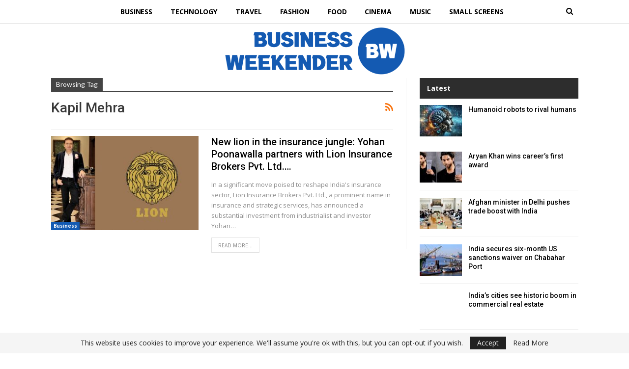

--- FILE ---
content_type: text/html; charset=UTF-8
request_url: https://businessweekender.com/india-business-news/kapil-mehra/
body_size: 50253
content:
	<!DOCTYPE html>
		<!--[if IE 8]>
	<html class="ie ie8" lang="en-GB"> <![endif]-->
	<!--[if IE 9]>
	<html class="ie ie9" lang="en-GB"> <![endif]-->
	<!--[if gt IE 9]><!-->
<html lang="en-GB"> <!--<![endif]-->
	<head>
				<meta charset="UTF-8">
		<meta http-equiv="X-UA-Compatible" content="IE=edge">
		<meta name="viewport" content="width=device-width, initial-scale=1.0">
		<link rel="pingback" href="https://businessweekender.com/xmlrpc.php"/>

		<title>Kapil Mehra Archives - Business Weekender</title>
<meta name='robots' content='max-image-preview:large' />

<!-- This site is optimized with the Yoast SEO Premium plugin v13.3 - https://yoast.com/wordpress/plugins/seo/ -->
<meta name="robots" content="max-snippet:-1, max-image-preview:large, max-video-preview:-1"/>
<link rel="canonical" href="https://businessweekender.com/india-business-news/kapil-mehra/" />
<meta property="og:locale" content="en_GB" />
<meta property="og:type" content="object" />
<meta property="og:title" content="Kapil Mehra Archives - Business Weekender" />
<meta property="og:url" content="https://businessweekender.com/india-business-news/kapil-mehra/" />
<meta property="og:site_name" content="Business Weekender" />
<meta name="twitter:card" content="summary_large_image" />
<meta name="twitter:title" content="Kapil Mehra Archives - Business Weekender" />
<script type='application/ld+json' class='yoast-schema-graph yoast-schema-graph--main'>{"@context":"https://schema.org","@graph":[{"@type":"WebSite","@id":"https://businessweekender.com/#website","url":"https://businessweekender.com/","name":"Business Weekender","inLanguage":"en-GB","potentialAction":[{"@type":"SearchAction","target":"https://businessweekender.com/?s={search_term_string}","query-input":"required name=search_term_string"}]},{"@type":"CollectionPage","@id":"https://businessweekender.com/india-business-news/kapil-mehra/#webpage","url":"https://businessweekender.com/india-business-news/kapil-mehra/","name":"Kapil Mehra Archives - Business Weekender","isPartOf":{"@id":"https://businessweekender.com/#website"},"inLanguage":"en-GB"}]}</script>
<!-- / Yoast SEO Premium plugin. -->

<link rel='dns-prefetch' href='//fonts.googleapis.com' />
<link rel="alternate" type="application/rss+xml" title="Business Weekender &raquo; Feed" href="https://businessweekender.com/feed/" />
<link rel="alternate" type="application/rss+xml" title="Business Weekender &raquo; Comments Feed" href="https://businessweekender.com/comments/feed/" />
<link rel="alternate" type="application/rss+xml" title="Business Weekender &raquo; Kapil Mehra Tag Feed" href="https://businessweekender.com/india-business-news/kapil-mehra/feed/" />
<style id='wp-img-auto-sizes-contain-inline-css' type='text/css'>
img:is([sizes=auto i],[sizes^="auto," i]){contain-intrinsic-size:3000px 1500px}
/*# sourceURL=wp-img-auto-sizes-contain-inline-css */
</style>
<style id='wp-emoji-styles-inline-css' type='text/css'>

	img.wp-smiley, img.emoji {
		display: inline !important;
		border: none !important;
		box-shadow: none !important;
		height: 1em !important;
		width: 1em !important;
		margin: 0 0.07em !important;
		vertical-align: -0.1em !important;
		background: none !important;
		padding: 0 !important;
	}
/*# sourceURL=wp-emoji-styles-inline-css */
</style>
<style id='wp-block-library-inline-css' type='text/css'>
:root{--wp-block-synced-color:#7a00df;--wp-block-synced-color--rgb:122,0,223;--wp-bound-block-color:var(--wp-block-synced-color);--wp-editor-canvas-background:#ddd;--wp-admin-theme-color:#007cba;--wp-admin-theme-color--rgb:0,124,186;--wp-admin-theme-color-darker-10:#006ba1;--wp-admin-theme-color-darker-10--rgb:0,107,160.5;--wp-admin-theme-color-darker-20:#005a87;--wp-admin-theme-color-darker-20--rgb:0,90,135;--wp-admin-border-width-focus:2px}@media (min-resolution:192dpi){:root{--wp-admin-border-width-focus:1.5px}}.wp-element-button{cursor:pointer}:root .has-very-light-gray-background-color{background-color:#eee}:root .has-very-dark-gray-background-color{background-color:#313131}:root .has-very-light-gray-color{color:#eee}:root .has-very-dark-gray-color{color:#313131}:root .has-vivid-green-cyan-to-vivid-cyan-blue-gradient-background{background:linear-gradient(135deg,#00d084,#0693e3)}:root .has-purple-crush-gradient-background{background:linear-gradient(135deg,#34e2e4,#4721fb 50%,#ab1dfe)}:root .has-hazy-dawn-gradient-background{background:linear-gradient(135deg,#faaca8,#dad0ec)}:root .has-subdued-olive-gradient-background{background:linear-gradient(135deg,#fafae1,#67a671)}:root .has-atomic-cream-gradient-background{background:linear-gradient(135deg,#fdd79a,#004a59)}:root .has-nightshade-gradient-background{background:linear-gradient(135deg,#330968,#31cdcf)}:root .has-midnight-gradient-background{background:linear-gradient(135deg,#020381,#2874fc)}:root{--wp--preset--font-size--normal:16px;--wp--preset--font-size--huge:42px}.has-regular-font-size{font-size:1em}.has-larger-font-size{font-size:2.625em}.has-normal-font-size{font-size:var(--wp--preset--font-size--normal)}.has-huge-font-size{font-size:var(--wp--preset--font-size--huge)}.has-text-align-center{text-align:center}.has-text-align-left{text-align:left}.has-text-align-right{text-align:right}.has-fit-text{white-space:nowrap!important}#end-resizable-editor-section{display:none}.aligncenter{clear:both}.items-justified-left{justify-content:flex-start}.items-justified-center{justify-content:center}.items-justified-right{justify-content:flex-end}.items-justified-space-between{justify-content:space-between}.screen-reader-text{border:0;clip-path:inset(50%);height:1px;margin:-1px;overflow:hidden;padding:0;position:absolute;width:1px;word-wrap:normal!important}.screen-reader-text:focus{background-color:#ddd;clip-path:none;color:#444;display:block;font-size:1em;height:auto;left:5px;line-height:normal;padding:15px 23px 14px;text-decoration:none;top:5px;width:auto;z-index:100000}html :where(.has-border-color){border-style:solid}html :where([style*=border-top-color]){border-top-style:solid}html :where([style*=border-right-color]){border-right-style:solid}html :where([style*=border-bottom-color]){border-bottom-style:solid}html :where([style*=border-left-color]){border-left-style:solid}html :where([style*=border-width]){border-style:solid}html :where([style*=border-top-width]){border-top-style:solid}html :where([style*=border-right-width]){border-right-style:solid}html :where([style*=border-bottom-width]){border-bottom-style:solid}html :where([style*=border-left-width]){border-left-style:solid}html :where(img[class*=wp-image-]){height:auto;max-width:100%}:where(figure){margin:0 0 1em}html :where(.is-position-sticky){--wp-admin--admin-bar--position-offset:var(--wp-admin--admin-bar--height,0px)}@media screen and (max-width:600px){html :where(.is-position-sticky){--wp-admin--admin-bar--position-offset:0px}}

/*# sourceURL=wp-block-library-inline-css */
</style><style id='global-styles-inline-css' type='text/css'>
:root{--wp--preset--aspect-ratio--square: 1;--wp--preset--aspect-ratio--4-3: 4/3;--wp--preset--aspect-ratio--3-4: 3/4;--wp--preset--aspect-ratio--3-2: 3/2;--wp--preset--aspect-ratio--2-3: 2/3;--wp--preset--aspect-ratio--16-9: 16/9;--wp--preset--aspect-ratio--9-16: 9/16;--wp--preset--color--black: #000000;--wp--preset--color--cyan-bluish-gray: #abb8c3;--wp--preset--color--white: #ffffff;--wp--preset--color--pale-pink: #f78da7;--wp--preset--color--vivid-red: #cf2e2e;--wp--preset--color--luminous-vivid-orange: #ff6900;--wp--preset--color--luminous-vivid-amber: #fcb900;--wp--preset--color--light-green-cyan: #7bdcb5;--wp--preset--color--vivid-green-cyan: #00d084;--wp--preset--color--pale-cyan-blue: #8ed1fc;--wp--preset--color--vivid-cyan-blue: #0693e3;--wp--preset--color--vivid-purple: #9b51e0;--wp--preset--gradient--vivid-cyan-blue-to-vivid-purple: linear-gradient(135deg,rgb(6,147,227) 0%,rgb(155,81,224) 100%);--wp--preset--gradient--light-green-cyan-to-vivid-green-cyan: linear-gradient(135deg,rgb(122,220,180) 0%,rgb(0,208,130) 100%);--wp--preset--gradient--luminous-vivid-amber-to-luminous-vivid-orange: linear-gradient(135deg,rgb(252,185,0) 0%,rgb(255,105,0) 100%);--wp--preset--gradient--luminous-vivid-orange-to-vivid-red: linear-gradient(135deg,rgb(255,105,0) 0%,rgb(207,46,46) 100%);--wp--preset--gradient--very-light-gray-to-cyan-bluish-gray: linear-gradient(135deg,rgb(238,238,238) 0%,rgb(169,184,195) 100%);--wp--preset--gradient--cool-to-warm-spectrum: linear-gradient(135deg,rgb(74,234,220) 0%,rgb(151,120,209) 20%,rgb(207,42,186) 40%,rgb(238,44,130) 60%,rgb(251,105,98) 80%,rgb(254,248,76) 100%);--wp--preset--gradient--blush-light-purple: linear-gradient(135deg,rgb(255,206,236) 0%,rgb(152,150,240) 100%);--wp--preset--gradient--blush-bordeaux: linear-gradient(135deg,rgb(254,205,165) 0%,rgb(254,45,45) 50%,rgb(107,0,62) 100%);--wp--preset--gradient--luminous-dusk: linear-gradient(135deg,rgb(255,203,112) 0%,rgb(199,81,192) 50%,rgb(65,88,208) 100%);--wp--preset--gradient--pale-ocean: linear-gradient(135deg,rgb(255,245,203) 0%,rgb(182,227,212) 50%,rgb(51,167,181) 100%);--wp--preset--gradient--electric-grass: linear-gradient(135deg,rgb(202,248,128) 0%,rgb(113,206,126) 100%);--wp--preset--gradient--midnight: linear-gradient(135deg,rgb(2,3,129) 0%,rgb(40,116,252) 100%);--wp--preset--font-size--small: 13px;--wp--preset--font-size--medium: 20px;--wp--preset--font-size--large: 36px;--wp--preset--font-size--x-large: 42px;--wp--preset--spacing--20: 0.44rem;--wp--preset--spacing--30: 0.67rem;--wp--preset--spacing--40: 1rem;--wp--preset--spacing--50: 1.5rem;--wp--preset--spacing--60: 2.25rem;--wp--preset--spacing--70: 3.38rem;--wp--preset--spacing--80: 5.06rem;--wp--preset--shadow--natural: 6px 6px 9px rgba(0, 0, 0, 0.2);--wp--preset--shadow--deep: 12px 12px 50px rgba(0, 0, 0, 0.4);--wp--preset--shadow--sharp: 6px 6px 0px rgba(0, 0, 0, 0.2);--wp--preset--shadow--outlined: 6px 6px 0px -3px rgb(255, 255, 255), 6px 6px rgb(0, 0, 0);--wp--preset--shadow--crisp: 6px 6px 0px rgb(0, 0, 0);}:where(.is-layout-flex){gap: 0.5em;}:where(.is-layout-grid){gap: 0.5em;}body .is-layout-flex{display: flex;}.is-layout-flex{flex-wrap: wrap;align-items: center;}.is-layout-flex > :is(*, div){margin: 0;}body .is-layout-grid{display: grid;}.is-layout-grid > :is(*, div){margin: 0;}:where(.wp-block-columns.is-layout-flex){gap: 2em;}:where(.wp-block-columns.is-layout-grid){gap: 2em;}:where(.wp-block-post-template.is-layout-flex){gap: 1.25em;}:where(.wp-block-post-template.is-layout-grid){gap: 1.25em;}.has-black-color{color: var(--wp--preset--color--black) !important;}.has-cyan-bluish-gray-color{color: var(--wp--preset--color--cyan-bluish-gray) !important;}.has-white-color{color: var(--wp--preset--color--white) !important;}.has-pale-pink-color{color: var(--wp--preset--color--pale-pink) !important;}.has-vivid-red-color{color: var(--wp--preset--color--vivid-red) !important;}.has-luminous-vivid-orange-color{color: var(--wp--preset--color--luminous-vivid-orange) !important;}.has-luminous-vivid-amber-color{color: var(--wp--preset--color--luminous-vivid-amber) !important;}.has-light-green-cyan-color{color: var(--wp--preset--color--light-green-cyan) !important;}.has-vivid-green-cyan-color{color: var(--wp--preset--color--vivid-green-cyan) !important;}.has-pale-cyan-blue-color{color: var(--wp--preset--color--pale-cyan-blue) !important;}.has-vivid-cyan-blue-color{color: var(--wp--preset--color--vivid-cyan-blue) !important;}.has-vivid-purple-color{color: var(--wp--preset--color--vivid-purple) !important;}.has-black-background-color{background-color: var(--wp--preset--color--black) !important;}.has-cyan-bluish-gray-background-color{background-color: var(--wp--preset--color--cyan-bluish-gray) !important;}.has-white-background-color{background-color: var(--wp--preset--color--white) !important;}.has-pale-pink-background-color{background-color: var(--wp--preset--color--pale-pink) !important;}.has-vivid-red-background-color{background-color: var(--wp--preset--color--vivid-red) !important;}.has-luminous-vivid-orange-background-color{background-color: var(--wp--preset--color--luminous-vivid-orange) !important;}.has-luminous-vivid-amber-background-color{background-color: var(--wp--preset--color--luminous-vivid-amber) !important;}.has-light-green-cyan-background-color{background-color: var(--wp--preset--color--light-green-cyan) !important;}.has-vivid-green-cyan-background-color{background-color: var(--wp--preset--color--vivid-green-cyan) !important;}.has-pale-cyan-blue-background-color{background-color: var(--wp--preset--color--pale-cyan-blue) !important;}.has-vivid-cyan-blue-background-color{background-color: var(--wp--preset--color--vivid-cyan-blue) !important;}.has-vivid-purple-background-color{background-color: var(--wp--preset--color--vivid-purple) !important;}.has-black-border-color{border-color: var(--wp--preset--color--black) !important;}.has-cyan-bluish-gray-border-color{border-color: var(--wp--preset--color--cyan-bluish-gray) !important;}.has-white-border-color{border-color: var(--wp--preset--color--white) !important;}.has-pale-pink-border-color{border-color: var(--wp--preset--color--pale-pink) !important;}.has-vivid-red-border-color{border-color: var(--wp--preset--color--vivid-red) !important;}.has-luminous-vivid-orange-border-color{border-color: var(--wp--preset--color--luminous-vivid-orange) !important;}.has-luminous-vivid-amber-border-color{border-color: var(--wp--preset--color--luminous-vivid-amber) !important;}.has-light-green-cyan-border-color{border-color: var(--wp--preset--color--light-green-cyan) !important;}.has-vivid-green-cyan-border-color{border-color: var(--wp--preset--color--vivid-green-cyan) !important;}.has-pale-cyan-blue-border-color{border-color: var(--wp--preset--color--pale-cyan-blue) !important;}.has-vivid-cyan-blue-border-color{border-color: var(--wp--preset--color--vivid-cyan-blue) !important;}.has-vivid-purple-border-color{border-color: var(--wp--preset--color--vivid-purple) !important;}.has-vivid-cyan-blue-to-vivid-purple-gradient-background{background: var(--wp--preset--gradient--vivid-cyan-blue-to-vivid-purple) !important;}.has-light-green-cyan-to-vivid-green-cyan-gradient-background{background: var(--wp--preset--gradient--light-green-cyan-to-vivid-green-cyan) !important;}.has-luminous-vivid-amber-to-luminous-vivid-orange-gradient-background{background: var(--wp--preset--gradient--luminous-vivid-amber-to-luminous-vivid-orange) !important;}.has-luminous-vivid-orange-to-vivid-red-gradient-background{background: var(--wp--preset--gradient--luminous-vivid-orange-to-vivid-red) !important;}.has-very-light-gray-to-cyan-bluish-gray-gradient-background{background: var(--wp--preset--gradient--very-light-gray-to-cyan-bluish-gray) !important;}.has-cool-to-warm-spectrum-gradient-background{background: var(--wp--preset--gradient--cool-to-warm-spectrum) !important;}.has-blush-light-purple-gradient-background{background: var(--wp--preset--gradient--blush-light-purple) !important;}.has-blush-bordeaux-gradient-background{background: var(--wp--preset--gradient--blush-bordeaux) !important;}.has-luminous-dusk-gradient-background{background: var(--wp--preset--gradient--luminous-dusk) !important;}.has-pale-ocean-gradient-background{background: var(--wp--preset--gradient--pale-ocean) !important;}.has-electric-grass-gradient-background{background: var(--wp--preset--gradient--electric-grass) !important;}.has-midnight-gradient-background{background: var(--wp--preset--gradient--midnight) !important;}.has-small-font-size{font-size: var(--wp--preset--font-size--small) !important;}.has-medium-font-size{font-size: var(--wp--preset--font-size--medium) !important;}.has-large-font-size{font-size: var(--wp--preset--font-size--large) !important;}.has-x-large-font-size{font-size: var(--wp--preset--font-size--x-large) !important;}
/*# sourceURL=global-styles-inline-css */
</style>

<style id='classic-theme-styles-inline-css' type='text/css'>
/*! This file is auto-generated */
.wp-block-button__link{color:#fff;background-color:#32373c;border-radius:9999px;box-shadow:none;text-decoration:none;padding:calc(.667em + 2px) calc(1.333em + 2px);font-size:1.125em}.wp-block-file__button{background:#32373c;color:#fff;text-decoration:none}
/*# sourceURL=/wp-includes/css/classic-themes.min.css */
</style>
<link rel='stylesheet' id='publisher-child-css' href='https://businessweekender.com/wp-content/themes/publisher-child/style.css?ver=1.0.0' type='text/css' media='all' />
<link rel='stylesheet' id='better-framework-main-fonts-css' href='https://fonts.googleapis.com/css?family=Open+Sans:400,700%7CRoboto:400,500,400italic%7CLato:400&#038;display=swap' type='text/css' media='all' />
<script type="text/javascript" src="https://businessweekender.com/wp-includes/js/jquery/jquery.min.js?ver=3.7.1" id="jquery-core-js"></script>
<script type="text/javascript" src="https://businessweekender.com/wp-includes/js/jquery/jquery-migrate.min.js?ver=3.4.1" id="jquery-migrate-js"></script>
<link rel="https://api.w.org/" href="https://businessweekender.com/wp-json/" /><link rel="alternate" title="JSON" type="application/json" href="https://businessweekender.com/wp-json/wp/v2/tags/163" /><link rel="EditURI" type="application/rsd+xml" title="RSD" href="https://businessweekender.com/xmlrpc.php?rsd" />
<meta name="generator" content="WordPress 6.9" />
    <style type="text/css">
        #cseo-product-gallery {
            width: 500pt;
            margin: 0 auto;
            padding: 20pt;
            border-color: #ccc;
            border-width: 1pt;
            border-style: solid;
            border-radius: 4pt;
        }
        #cseo-product-galley-fullimage {
            list-style: none;
            width: auto;
            height: 400pt;
            margin: 0pt;
            padding: 0pt;
            overflow: hidden;
        }
        #cseo-product-galley-fullimage li img {
            display: block;
            margin: 0 auto;
            width: auto;
            height: 400pt;
        }
        #cseo-product-galley-thumbimage {
            list-style: none;
            overflow: hidden;
            float: left;
        }
        #cseo-product-galley-thumbimage li {
            float: left;
        }
        #cseo-product-galley-thumbimage li img {
            position:relative;
            float: left;
            border: 1pt solid white;
            opacity: 0.7;
            width: auto;
            height: 50pt;
            border-style: solid;
            border-width: 1px;
            border-color: transparent;
        }
        #cseo-product-galley-thumbimage li img:hover {
            opacity: 1;
            border-style: solid;
            border-color: #eee;
        }
        .cseo-product-galley-button {
            font-family: Arial,Helvetica,sans-serif;
            font-size: 32pt;
            font-weight: bold;
            box-shadow: 1pt 1pt 1pt 0 rgba(0, 0, 0, 0.4);
            border-radius :12pt;
            background-image: linear-gradient(#ffe700, #ff9700);
            text-decoration: none !important;
            cursor: pointer;
            color: black !important;
            border-width: 2pt;
            border-style: solid;
            border-color: #ff9100;
            padding: 12pt 28pt;
        }
        .cseo-product-galley-button:hover {
            margin: 1pt 1pt;
            color: black;
            background-image: linear-gradient(#ffd700, #ff8700);
        }
    </style>
    <meta name="generator" content="Powered by WPBakery Page Builder - drag and drop page builder for WordPress."/>
<script type="application/ld+json">{
    "@context": "http://schema.org/",
    "@type": "Organization",
    "@id": "#organization",
    "logo": {
        "@type": "ImageObject",
        "url": "https://businessweekender.com/wp-content/uploads/2024/05/Business-Weekender-Logo-e1716843235978.png"
    },
    "url": "https://businessweekender.com/",
    "name": "Business Weekender",
    "description": ""
}</script>
<script type="application/ld+json">{
    "@context": "http://schema.org/",
    "@type": "WebSite",
    "name": "Business Weekender",
    "alternateName": "",
    "url": "https://businessweekender.com/"
}</script>
<link rel='stylesheet' id='bf-minifed-css-1' href='https://businessweekender.com/wp-content/bs-booster-cache/299aea87ff10e4d5361b7860f6764ee0.css' type='text/css' media='all' />
<link rel='stylesheet' id='7.11.0-1752934254' href='https://businessweekender.com/wp-content/bs-booster-cache/6497663df7ff31af1d671fcf9630ecca.css' type='text/css' media='all' />
<link rel="icon" href="https://businessweekender.com/wp-content/uploads/2024/05/cropped-Business-Weekender-32x32.png" sizes="32x32" />
<link rel="icon" href="https://businessweekender.com/wp-content/uploads/2024/05/cropped-Business-Weekender-192x192.png" sizes="192x192" />
<link rel="apple-touch-icon" href="https://businessweekender.com/wp-content/uploads/2024/05/cropped-Business-Weekender-180x180.png" />
<meta name="msapplication-TileImage" content="https://businessweekender.com/wp-content/uploads/2024/05/cropped-Business-Weekender-270x270.png" />
<noscript><style> .wpb_animate_when_almost_visible { opacity: 1; }</style></noscript>	</head>

<body class="archive tag tag-kapil-mehra tag-163 wp-theme-publisher wp-child-theme-publisher-child bs-theme bs-publisher bs-publisher-light-mag active-light-box ltr close-rh page-layout-2-col page-layout-2-col-right full-width main-menu-sticky-smart main-menu-out-full-width active-ajax-search  wpb-js-composer js-comp-ver-6.7.0 vc_responsive bs-ll-a" dir="ltr">
	<header id="header" class="site-header header-style-4 full-width" itemscope="itemscope" itemtype="https://schema.org/WPHeader">
		<div id="menu-main" class="menu main-menu-wrapper show-search-item menu-actions-btn-width-1" role="navigation" itemscope="itemscope" itemtype="https://schema.org/SiteNavigationElement">
	<div class="main-menu-inner">
		<div class="content-wrap">
			<div class="container">

				<nav class="main-menu-container">
					<ul id="main-navigation" class="main-menu menu bsm-pure clearfix">
						<li id="menu-item-212" class="menu-item menu-item-type-taxonomy menu-item-object-category menu-term-1 better-anim-fade menu-item-212"><a href="https://businessweekender.com/business/">Business</a></li>
<li id="menu-item-190" class="menu-item menu-item-type-taxonomy menu-item-object-category menu-term-27 better-anim-fade menu-item-190"><a href="https://businessweekender.com/technology/">Technology</a></li>
<li id="menu-item-214" class="menu-item menu-item-type-taxonomy menu-item-object-category menu-term-31 better-anim-fade menu-item-214"><a href="https://businessweekender.com/travel/">Travel</a></li>
<li id="menu-item-192" class="menu-item menu-item-type-taxonomy menu-item-object-category menu-term-26 better-anim-fade menu-item-192"><a href="https://businessweekender.com/fashion/">Fashion</a></li>
<li id="menu-item-215" class="menu-item menu-item-type-taxonomy menu-item-object-category menu-term-32 better-anim-fade menu-item-215"><a href="https://businessweekender.com/food/">Food</a></li>
<li id="menu-item-193" class="menu-item menu-item-type-taxonomy menu-item-object-category menu-term-25 better-anim-fade menu-item-193"><a href="https://businessweekender.com/cinema/">Cinema</a></li>
<li id="menu-item-213" class="menu-item menu-item-type-taxonomy menu-item-object-category menu-term-30 better-anim-fade menu-item-213"><a href="https://businessweekender.com/music/">Music</a></li>
<li id="menu-item-320" class="menu-item menu-item-type-taxonomy menu-item-object-category menu-term-33 better-anim-fade menu-item-320"><a href="https://businessweekender.com/small-screens/">Small Screens</a></li>
					</ul><!-- #main-navigation -->
											<div class="menu-action-buttons width-1">
															<div class="search-container close">
									<span class="search-handler"><i class="fa fa-search"></i></span>

									<div class="search-box clearfix">
										<form role="search" method="get" class="search-form clearfix" action="https://businessweekender.com">
	<input type="search" class="search-field"
	       placeholder="Search..."
	       value="" name="s"
	       title="Search for:"
	       autocomplete="off">
	<input type="submit" class="search-submit" value="Search">
</form><!-- .search-form -->
									</div>
								</div>
														</div>
										</nav><!-- .main-menu-container -->

			</div>
		</div>
	</div>
</div><!-- .menu -->		<div class="header-inner">
			<div class="content-wrap">
				<div class="container">
					<div id="site-branding" class="site-branding">
	<p  id="site-title" class="logo h1 img-logo">
	<a href="https://businessweekender.com/" itemprop="url" rel="home">
					<img id="site-logo" src="https://businessweekender.com/wp-content/uploads/2024/05/Business-Weekender-Logo-e1716843235978.png"
			     alt="Business Weekender"  />

			<span class="site-title">Business Weekender - </span>
				</a>
</p>
</div><!-- .site-branding -->
				</div>
			</div>
		</div>
	</header><!-- .header -->
	<div class="rh-header clearfix dark deferred-block-exclude">
		<div class="rh-container clearfix">

			<div class="menu-container close">
				<span class="menu-handler"><span class="lines"></span></span>
			</div><!-- .menu-container -->

			<div class="logo-container rh-img-logo">
				<a href="https://businessweekender.com/" itemprop="url" rel="home">
											<img src="https://businessweekender.com/wp-content/uploads/2024/05/Business-Weekender-Logo-e1716843235978.png"
						     alt="Business Weekender"  />				</a>
			</div><!-- .logo-container -->
		</div><!-- .rh-container -->
	</div><!-- .rh-header -->
		<div class="main-wrap content-main-wrap">
		<div class="content-wrap">
		<main id="content" class="content-container">

		<div class="container layout-2-col layout-2-col-1 layout-right-sidebar">
			<div class="row main-section">
										<div class="col-sm-8 content-column">
							<section class="archive-title tag-title with-action">
	<div class="pre-title"><span>Browsing Tag</span></div>

	<div class="actions-container">
		<a class="rss-link" href="https://businessweekender.com/india-business-news/kapil-mehra/feed/"><i class="fa fa-rss"></i></a>
	</div>

	<h1 class="page-heading"><span class="h-title">Kapil Mehra</span></h1>

	</section>
	<div class="listing listing-blog listing-blog-5 clearfix ">
		<article class="post-908 type-post format-standard has-post-thumbnail   listing-item listing-item-blog  listing-item-blog-5 main-term-1 bsw-7 ">
	<div class="item-inner clearfix">

					<div class="featured clearfix">
				<div class="term-badges floated"><span class="term-badge term-1"><a href="https://businessweekender.com/business/">Business</a></span></div>				<a  title="New lion in the insurance jungle: Yohan Poonawalla partners with Lion Insurance Brokers Pvt. Ltd. for industry innovation" data-src="https://businessweekender.com/wp-content/uploads/2024/05/Dashing-billionaire-industrialist-Yohan-Poonawalla-357x210.jpg" data-bs-srcset="{&quot;baseurl&quot;:&quot;https:\/\/businessweekender.com\/wp-content\/uploads\/2024\/05\/&quot;,&quot;sizes&quot;:{&quot;210&quot;:&quot;Dashing-billionaire-industrialist-Yohan-Poonawalla-210x136.jpg&quot;,&quot;279&quot;:&quot;Dashing-billionaire-industrialist-Yohan-Poonawalla-279x220.jpg&quot;,&quot;357&quot;:&quot;Dashing-billionaire-industrialist-Yohan-Poonawalla-357x210.jpg&quot;,&quot;750&quot;:&quot;Dashing-billionaire-industrialist-Yohan-Poonawalla-750x430.jpg&quot;,&quot;1200&quot;:&quot;Dashing-billionaire-industrialist-Yohan-Poonawalla.jpg&quot;}}"						class="img-holder" href="https://businessweekender.com/business/new-lion-in-the-insurance-jungle-yohan-poonawalla-partners-with-lion-insurance-brokers-pvt-ltd-for-industry-innovation/"></a>
							</div>
		<h2 class="title">		<a href="https://businessweekender.com/business/new-lion-in-the-insurance-jungle-yohan-poonawalla-partners-with-lion-insurance-brokers-pvt-ltd-for-industry-innovation/" class="post-title post-url">
			New lion in the insurance jungle: Yohan Poonawalla partners with Lion Insurance Brokers Pvt. Ltd.&hellip;		</a>
		</h2>		<div class="post-meta">

					</div>
					<div class="post-summary">
				In a significant move poised to reshape India's insurance sector, Lion Insurance Brokers Pvt. Ltd., a prominent name in insurance and strategic services, has announced a substantial investment from industrialist and investor Yohan&hellip;					<br><a class="read-more"
					       href="https://businessweekender.com/business/new-lion-in-the-insurance-jungle-yohan-poonawalla-partners-with-lion-insurance-brokers-pvt-ltd-for-industry-innovation/">Read More...</a>
							</div>
				</div>
	</article >
	</div>
							</div><!-- .content-column -->
												<div class="col-sm-4 sidebar-column sidebar-column-primary">
							<aside id="sidebar-primary-sidebar" class="sidebar" role="complementary" aria-label="Primary Sidebar Sidebar" itemscope="itemscope" itemtype="https://schema.org/WPSideBar">
	<div id="bs-thumbnail-listing-1-3" class=" h-ni w-t primary-sidebar-widget widget widget_bs-thumbnail-listing-1"><div class=" bs-listing bs-listing-listing-thumbnail-1 bs-listing-single-tab">		<p class="section-heading sh-t3 sh-s4 main-term-none">

		
							<span class="h-text main-term-none main-link">
						 Latest					</span>
			
		
		</p>
			<div class="listing listing-thumbnail listing-tb-1 clearfix columns-1">
		<div class="post-1143 type-post format-standard has-post-thumbnail   listing-item listing-item-thumbnail listing-item-tb-1 main-term-27">
	<div class="item-inner clearfix">
					<div class="featured featured-type-featured-image">
				<a  title="Humanoid robots to rival humans" data-src="https://businessweekender.com/wp-content/uploads/2026/01/Humanoid-robots-to-rival-humans-86x64.jpg" data-bs-srcset="{&quot;baseurl&quot;:&quot;https:\/\/businessweekender.com\/wp-content\/uploads\/2026\/01\/&quot;,&quot;sizes&quot;:{&quot;86&quot;:&quot;Humanoid-robots-to-rival-humans-86x64.jpg&quot;,&quot;210&quot;:&quot;Humanoid-robots-to-rival-humans-210x136.jpg&quot;,&quot;1200&quot;:&quot;Humanoid-robots-to-rival-humans.jpg&quot;}}"						class="img-holder" href="https://businessweekender.com/technology/humanoid-robots-to-rival-humans/"></a>
							</div>
		<p class="title">		<a href="https://businessweekender.com/technology/humanoid-robots-to-rival-humans/" class="post-url post-title">
			Humanoid robots to rival humans		</a>
		</p>		<div class="post-meta">

					</div>
			</div>
	</div >
	<div class="post-1139 type-post format-standard has-post-thumbnail   listing-item listing-item-thumbnail listing-item-tb-1 main-term-25">
	<div class="item-inner clearfix">
					<div class="featured featured-type-featured-image">
				<a  title="Aryan Khan wins career’s first award" data-src="https://businessweekender.com/wp-content/uploads/2025/12/Aryan-Khan-wins-careers-first-award-86x64.jpg" data-bs-srcset="{&quot;baseurl&quot;:&quot;https:\/\/businessweekender.com\/wp-content\/uploads\/2025\/12\/&quot;,&quot;sizes&quot;:{&quot;86&quot;:&quot;Aryan-Khan-wins-careers-first-award-86x64.jpg&quot;,&quot;210&quot;:&quot;Aryan-Khan-wins-careers-first-award-210x136.jpg&quot;,&quot;1200&quot;:&quot;Aryan-Khan-wins-careers-first-award.jpg&quot;}}"						class="img-holder" href="https://businessweekender.com/cinema/aryan-khan-wins-careers-first-award/"></a>
							</div>
		<p class="title">		<a href="https://businessweekender.com/cinema/aryan-khan-wins-careers-first-award/" class="post-url post-title">
			Aryan Khan wins career’s first award		</a>
		</p>		<div class="post-meta">

					</div>
			</div>
	</div >
	<div class="post-1134 type-post format-standard has-post-thumbnail   listing-item listing-item-thumbnail listing-item-tb-1 main-term-1">
	<div class="item-inner clearfix">
					<div class="featured featured-type-featured-image">
				<a  title="Afghan minister in Delhi pushes trade boost with India" data-src="https://businessweekender.com/wp-content/uploads/2025/11/Afghan-minister-in-Delhi-pushes-trade-boost-with-India-86x64.jpg" data-bs-srcset="{&quot;baseurl&quot;:&quot;https:\/\/businessweekender.com\/wp-content\/uploads\/2025\/11\/&quot;,&quot;sizes&quot;:{&quot;86&quot;:&quot;Afghan-minister-in-Delhi-pushes-trade-boost-with-India-86x64.jpg&quot;,&quot;210&quot;:&quot;Afghan-minister-in-Delhi-pushes-trade-boost-with-India-210x136.jpg&quot;,&quot;1200&quot;:&quot;Afghan-minister-in-Delhi-pushes-trade-boost-with-India.jpg&quot;}}"						class="img-holder" href="https://businessweekender.com/business/afghan-minister-in-delhi-pushes-trade-boost-with-india/"></a>
							</div>
		<p class="title">		<a href="https://businessweekender.com/business/afghan-minister-in-delhi-pushes-trade-boost-with-india/" class="post-url post-title">
			Afghan minister in Delhi pushes trade boost with India		</a>
		</p>		<div class="post-meta">

					</div>
			</div>
	</div >
	<div class="post-1130 type-post format-standard has-post-thumbnail   listing-item listing-item-thumbnail listing-item-tb-1 main-term-1">
	<div class="item-inner clearfix">
					<div class="featured featured-type-featured-image">
				<a  title="India secures six-month US sanctions waiver on Chabahar Port" data-src="https://businessweekender.com/wp-content/uploads/2025/10/India-secures-six-month-US-sanctions-waiver-on-Chabahar-Port.-Representational-image-86x64.jpg" data-bs-srcset="{&quot;baseurl&quot;:&quot;https:\/\/businessweekender.com\/wp-content\/uploads\/2025\/10\/&quot;,&quot;sizes&quot;:{&quot;86&quot;:&quot;India-secures-six-month-US-sanctions-waiver-on-Chabahar-Port.-Representational-image-86x64.jpg&quot;,&quot;210&quot;:&quot;India-secures-six-month-US-sanctions-waiver-on-Chabahar-Port.-Representational-image-210x136.jpg&quot;,&quot;1200&quot;:&quot;India-secures-six-month-US-sanctions-waiver-on-Chabahar-Port.-Representational-image.jpg&quot;}}"						class="img-holder" href="https://businessweekender.com/business/india-secures-six-month-us-sanctions-waiver-on-chabahar-port/"></a>
							</div>
		<p class="title">		<a href="https://businessweekender.com/business/india-secures-six-month-us-sanctions-waiver-on-chabahar-port/" class="post-url post-title">
			India secures six-month US sanctions waiver on Chabahar Port		</a>
		</p>		<div class="post-meta">

					</div>
			</div>
	</div >
	<div class="post-1127 type-post format-standard has-post-thumbnail   listing-item listing-item-thumbnail listing-item-tb-1 main-term-1">
	<div class="item-inner clearfix">
					<div class="featured featured-type-featured-image">
				<a  title="India’s cities see historic boom in commercial real estate" data-src="https://businessweekender.com/wp-content/uploads/2025/10/Indias-cities-see-historic-boom-in-commercial-real-estate-86x64.jpg" data-bs-srcset="{&quot;baseurl&quot;:&quot;https:\/\/businessweekender.com\/wp-content\/uploads\/2025\/10\/&quot;,&quot;sizes&quot;:{&quot;86&quot;:&quot;Indias-cities-see-historic-boom-in-commercial-real-estate-86x64.jpg&quot;,&quot;210&quot;:&quot;Indias-cities-see-historic-boom-in-commercial-real-estate-210x136.jpg&quot;,&quot;1200&quot;:&quot;Indias-cities-see-historic-boom-in-commercial-real-estate.jpg&quot;}}"						class="img-holder" href="https://businessweekender.com/business/indias-cities-see-historic-boom-in-commercial-real-estate/"></a>
							</div>
		<p class="title">		<a href="https://businessweekender.com/business/indias-cities-see-historic-boom-in-commercial-real-estate/" class="post-url post-title">
			India’s cities see historic boom in commercial real estate		</a>
		</p>		<div class="post-meta">

					</div>
			</div>
	</div >
	<div class="post-1123 type-post format-standard has-post-thumbnail   listing-item listing-item-thumbnail listing-item-tb-1 main-term-1">
	<div class="item-inner clearfix">
					<div class="featured featured-type-featured-image">
				<a  title="Trump celebrates landmark peace deal in Middle East" data-src="https://businessweekender.com/wp-content/uploads/2025/10/Donald-Trump-celebrates-landmark-peace-deal-in-Middle-East-86x64.jpg" data-bs-srcset="{&quot;baseurl&quot;:&quot;https:\/\/businessweekender.com\/wp-content\/uploads\/2025\/10\/&quot;,&quot;sizes&quot;:{&quot;86&quot;:&quot;Donald-Trump-celebrates-landmark-peace-deal-in-Middle-East-86x64.jpg&quot;,&quot;210&quot;:&quot;Donald-Trump-celebrates-landmark-peace-deal-in-Middle-East-210x136.jpg&quot;,&quot;1200&quot;:&quot;Donald-Trump-celebrates-landmark-peace-deal-in-Middle-East.jpg&quot;}}"						class="img-holder" href="https://businessweekender.com/business/trump-celebrates-landmark-peace-deal-in-middle-east/"></a>
							</div>
		<p class="title">		<a href="https://businessweekender.com/business/trump-celebrates-landmark-peace-deal-in-middle-east/" class="post-url post-title">
			Trump celebrates landmark peace deal in Middle East		</a>
		</p>		<div class="post-meta">

					</div>
			</div>
	</div >
	<div class="post-1120 type-post format-standard has-post-thumbnail   listing-item listing-item-thumbnail listing-item-tb-1 main-term-33">
	<div class="item-inner clearfix">
					<div class="featured featured-type-featured-image">
				<a  title="Aryan Khan&#8217;s debut series sets new standards for insiders" data-src="https://businessweekender.com/wp-content/uploads/2025/10/Aryan-Khans-debut-series-sets-new-standards-for-insiders-86x64.jpg" data-bs-srcset="{&quot;baseurl&quot;:&quot;https:\/\/businessweekender.com\/wp-content\/uploads\/2025\/10\/&quot;,&quot;sizes&quot;:{&quot;86&quot;:&quot;Aryan-Khans-debut-series-sets-new-standards-for-insiders-86x64.jpg&quot;,&quot;210&quot;:&quot;Aryan-Khans-debut-series-sets-new-standards-for-insiders-210x136.jpg&quot;,&quot;1200&quot;:&quot;Aryan-Khans-debut-series-sets-new-standards-for-insiders.jpg&quot;}}"						class="img-holder" href="https://businessweekender.com/small-screens/aryan-khans-debut-series-sets-new-standards-for-insiders/"></a>
							</div>
		<p class="title">		<a href="https://businessweekender.com/small-screens/aryan-khans-debut-series-sets-new-standards-for-insiders/" class="post-url post-title">
			Aryan Khan&#8217;s debut series sets new standards for&hellip;		</a>
		</p>		<div class="post-meta">

					</div>
			</div>
	</div >
	<div class="post-1116 type-post format-standard has-post-thumbnail   listing-item listing-item-thumbnail listing-item-tb-1 main-term-1">
	<div class="item-inner clearfix">
					<div class="featured featured-type-featured-image">
				<a  title="Trump accused of showing dementia symptoms by psychologists" data-src="https://businessweekender.com/wp-content/uploads/2025/08/Two-clinical-psychologists-have-publicly-raised-concerns-about-Donald-Trumps-mental-fitness.-Representational-image.-Photo-President-Donald-J.-Trump-Instagram-86x64.jpg" data-bs-srcset="{&quot;baseurl&quot;:&quot;https:\/\/businessweekender.com\/wp-content\/uploads\/2025\/08\/&quot;,&quot;sizes&quot;:{&quot;86&quot;:&quot;Two-clinical-psychologists-have-publicly-raised-concerns-about-Donald-Trumps-mental-fitness.-Representational-image.-Photo-President-Donald-J.-Trump-Instagram-86x64.jpg&quot;,&quot;210&quot;:&quot;Two-clinical-psychologists-have-publicly-raised-concerns-about-Donald-Trumps-mental-fitness.-Representational-image.-Photo-President-Donald-J.-Trump-Instagram-210x136.jpg&quot;,&quot;1200&quot;:&quot;Two-clinical-psychologists-have-publicly-raised-concerns-about-Donald-Trumps-mental-fitness.-Representational-image.-Photo-President-Donald-J.-Trump-Instagram.jpg&quot;}}"						class="img-holder" href="https://businessweekender.com/business/trump-accused-of-showing-dementia-symptoms-by-psychologists/"></a>
							</div>
		<p class="title">		<a href="https://businessweekender.com/business/trump-accused-of-showing-dementia-symptoms-by-psychologists/" class="post-url post-title">
			Trump accused of showing dementia symptoms by psychologists		</a>
		</p>		<div class="post-meta">

					</div>
			</div>
	</div >
	</div>
	</div></div></aside>
						</div><!-- .primary-sidebar-column -->
									</div><!-- .main-section -->
		</div>

	</main><!-- main -->
	</div><!-- .content-wrap -->
	<footer id="site-footer" class="site-footer full-width">
		<div class="footer-widgets light-text">
	<div class="content-wrap">
		<div class="container">
			<div class="row">
										<div class="col-sm-12">
							<aside id="sidebar-footer-1" class="sidebar" role="complementary" aria-label="Footer - Column 1 Sidebar" itemscope="itemscope" itemtype="https://schema.org/WPSideBar">
								<div id="bs-about-2" class=" h-ni w-nt footer-widget footer-column-1 widget widget_bs-about"><div  class="bs-shortcode bs-about ">
		<h4 class="about-title">
						<img class="logo-image" src="https://businessweekender.com/wp-content/uploads/2022/01/Business-Weekender-Logo-6.png"
				     alt="">
				</h4>
	<div class="about-text">
			</div>
	</div>
</div>							</aside>
						</div>
									</div>
		</div>
	</div>
</div>
		<div class="copy-footer">
			<div class="content-wrap">
				<div class="container">
										<div class="row footer-copy-row">
						<div class="copy-1 col-lg-6 col-md-6 col-sm-6 col-xs-12">
							Copyright © 2026 Business Weekender. All Rights Reserved.						</div>
						<div class="copy-2 col-lg-6 col-md-6 col-sm-6 col-xs-12">
							<a href="https://www.businessweekender.com/terms-and-conditions/">Terms & Conditions</a> | 
<a href="https://www.businessweekender.com/privacy-policy/">Privacy Policy</a> | 
<a href="https://www.businessweekender.com/contact/">Contact</a>						</div>
					</div>
				</div>
			</div>
		</div>
	</footer><!-- .footer -->
		</div><!-- .main-wrap -->
				<div class="bs-wrap-gdpr-law bs-wrap-gdpr-law-close">
			<div class="bs-gdpr-law">
				<p>
					This website uses cookies to improve your experience. We'll assume you're ok with this, but you can opt-out if you wish.
					<a class="bs-gdpr-accept" href="#"
					   data-cookie="show">Accept</a>

											<a class="bs-gdpr-more"
						   href="https://www.businessweekender.com/privacy-policy/">Read More</a>
									</p>
			</div>

					</div>
			<span class="back-top"><i class="fa fa-arrow-up"></i></span>

<script type="speculationrules">
{"prefetch":[{"source":"document","where":{"and":[{"href_matches":"/*"},{"not":{"href_matches":["/wp-*.php","/wp-admin/*","/wp-content/uploads/*","/wp-content/*","/wp-content/plugins/*","/wp-content/themes/publisher-child/*","/wp-content/themes/publisher/*","/*\\?(.+)"]}},{"not":{"selector_matches":"a[rel~=\"nofollow\"]"}},{"not":{"selector_matches":".no-prefetch, .no-prefetch a"}}]},"eagerness":"conservative"}]}
</script>
<script type="text/javascript" id="publisher-theme-pagination-js-extra">
/* <![CDATA[ */
var bs_pagination_loc = {"loading":"\u003Cdiv class=\"bs-loading\"\u003E\u003Cdiv\u003E\u003C/div\u003E\u003Cdiv\u003E\u003C/div\u003E\u003Cdiv\u003E\u003C/div\u003E\u003Cdiv\u003E\u003C/div\u003E\u003Cdiv\u003E\u003C/div\u003E\u003Cdiv\u003E\u003C/div\u003E\u003Cdiv\u003E\u003C/div\u003E\u003Cdiv\u003E\u003C/div\u003E\u003Cdiv\u003E\u003C/div\u003E\u003C/div\u003E"};
//# sourceURL=publisher-theme-pagination-js-extra
/* ]]> */
</script>
<script type="text/javascript" id="publisher-js-extra">
/* <![CDATA[ */
var publisher_theme_global_loc = {"page":{"boxed":"full-width"},"header":{"style":"style-4","boxed":"out-full-width"},"ajax_url":"https://businessweekender.com/wp-admin/admin-ajax.php","loading":"\u003Cdiv class=\"bs-loading\"\u003E\u003Cdiv\u003E\u003C/div\u003E\u003Cdiv\u003E\u003C/div\u003E\u003Cdiv\u003E\u003C/div\u003E\u003Cdiv\u003E\u003C/div\u003E\u003Cdiv\u003E\u003C/div\u003E\u003Cdiv\u003E\u003C/div\u003E\u003Cdiv\u003E\u003C/div\u003E\u003Cdiv\u003E\u003C/div\u003E\u003Cdiv\u003E\u003C/div\u003E\u003C/div\u003E","translations":{"tabs_all":"All","tabs_more":"More","lightbox_expand":"Expand the image","lightbox_close":"Close"},"lightbox":{"not_classes":""},"main_menu":{"more_menu":"enable"},"top_menu":{"more_menu":"enable"},"skyscraper":{"sticky_gap":30,"sticky":false,"position":""},"share":{"more":true},"refresh_googletagads":"1","get_locale":"en-GB","notification":{"subscribe_msg":"By clicking the subscribe button you will never miss the new articles!","subscribed_msg":"You're subscribed to notifications","subscribe_btn":"Subscribe","subscribed_btn":"Unsubscribe"}};
var publisher_theme_ajax_search_loc = {"ajax_url":"https://businessweekender.com/wp-admin/admin-ajax.php","previewMarkup":"\u003Cdiv class=\"ajax-search-results-wrapper ajax-search-no-product ajax-search-fullwidth\"\u003E\n\t\u003Cdiv class=\"ajax-search-results\"\u003E\n\t\t\u003Cdiv class=\"ajax-ajax-posts-list\"\u003E\n\t\t\t\u003Cdiv class=\"clean-title heading-typo\"\u003E\n\t\t\t\t\u003Cspan\u003EPosts\u003C/span\u003E\n\t\t\t\u003C/div\u003E\n\t\t\t\u003Cdiv class=\"posts-lists\" data-section-name=\"posts\"\u003E\u003C/div\u003E\n\t\t\u003C/div\u003E\n\t\t\u003Cdiv class=\"ajax-taxonomy-list\"\u003E\n\t\t\t\u003Cdiv class=\"ajax-categories-columns\"\u003E\n\t\t\t\t\u003Cdiv class=\"clean-title heading-typo\"\u003E\n\t\t\t\t\t\u003Cspan\u003ECategories\u003C/span\u003E\n\t\t\t\t\u003C/div\u003E\n\t\t\t\t\u003Cdiv class=\"posts-lists\" data-section-name=\"categories\"\u003E\u003C/div\u003E\n\t\t\t\u003C/div\u003E\n\t\t\t\u003Cdiv class=\"ajax-tags-columns\"\u003E\n\t\t\t\t\u003Cdiv class=\"clean-title heading-typo\"\u003E\n\t\t\t\t\t\u003Cspan\u003ETags\u003C/span\u003E\n\t\t\t\t\u003C/div\u003E\n\t\t\t\t\u003Cdiv class=\"posts-lists\" data-section-name=\"tags\"\u003E\u003C/div\u003E\n\t\t\t\u003C/div\u003E\n\t\t\u003C/div\u003E\n\t\u003C/div\u003E\n\u003C/div\u003E","full_width":"1"};
//# sourceURL=publisher-js-extra
/* ]]> */
</script>
		<div class="rh-cover noscroll gr-5 no-login-icon no-social-icon" >
			<span class="rh-close"></span>
			<div class="rh-panel rh-pm">
				<div class="rh-p-h">
									</div>

				<div class="rh-p-b">
										<div class="rh-c-m clearfix"></div>

											<form role="search" method="get" class="search-form" action="https://businessweekender.com">
							<input type="search" class="search-field"
							       placeholder="Search..."
							       value="" name="s"
							       title="Search for:"
							       autocomplete="off">
							<input type="submit" class="search-submit" value="">
						</form>
										</div>
			</div>
					</div>
		<script type="text/javascript" async="async" src="https://businessweekender.com/wp-content/bs-booster-cache/20b1d9933ac4ce6dd013c591e7120e14.js?ver=6.9" id="bs-booster-js"></script>
<script id="wp-emoji-settings" type="application/json">
{"baseUrl":"https://s.w.org/images/core/emoji/17.0.2/72x72/","ext":".png","svgUrl":"https://s.w.org/images/core/emoji/17.0.2/svg/","svgExt":".svg","source":{"concatemoji":"https://businessweekender.com/wp-includes/js/wp-emoji-release.min.js?ver=6.9"}}
</script>
<script type="module">
/* <![CDATA[ */
/*! This file is auto-generated */
const a=JSON.parse(document.getElementById("wp-emoji-settings").textContent),o=(window._wpemojiSettings=a,"wpEmojiSettingsSupports"),s=["flag","emoji"];function i(e){try{var t={supportTests:e,timestamp:(new Date).valueOf()};sessionStorage.setItem(o,JSON.stringify(t))}catch(e){}}function c(e,t,n){e.clearRect(0,0,e.canvas.width,e.canvas.height),e.fillText(t,0,0);t=new Uint32Array(e.getImageData(0,0,e.canvas.width,e.canvas.height).data);e.clearRect(0,0,e.canvas.width,e.canvas.height),e.fillText(n,0,0);const a=new Uint32Array(e.getImageData(0,0,e.canvas.width,e.canvas.height).data);return t.every((e,t)=>e===a[t])}function p(e,t){e.clearRect(0,0,e.canvas.width,e.canvas.height),e.fillText(t,0,0);var n=e.getImageData(16,16,1,1);for(let e=0;e<n.data.length;e++)if(0!==n.data[e])return!1;return!0}function u(e,t,n,a){switch(t){case"flag":return n(e,"\ud83c\udff3\ufe0f\u200d\u26a7\ufe0f","\ud83c\udff3\ufe0f\u200b\u26a7\ufe0f")?!1:!n(e,"\ud83c\udde8\ud83c\uddf6","\ud83c\udde8\u200b\ud83c\uddf6")&&!n(e,"\ud83c\udff4\udb40\udc67\udb40\udc62\udb40\udc65\udb40\udc6e\udb40\udc67\udb40\udc7f","\ud83c\udff4\u200b\udb40\udc67\u200b\udb40\udc62\u200b\udb40\udc65\u200b\udb40\udc6e\u200b\udb40\udc67\u200b\udb40\udc7f");case"emoji":return!a(e,"\ud83e\u1fac8")}return!1}function f(e,t,n,a){let r;const o=(r="undefined"!=typeof WorkerGlobalScope&&self instanceof WorkerGlobalScope?new OffscreenCanvas(300,150):document.createElement("canvas")).getContext("2d",{willReadFrequently:!0}),s=(o.textBaseline="top",o.font="600 32px Arial",{});return e.forEach(e=>{s[e]=t(o,e,n,a)}),s}function r(e){var t=document.createElement("script");t.src=e,t.defer=!0,document.head.appendChild(t)}a.supports={everything:!0,everythingExceptFlag:!0},new Promise(t=>{let n=function(){try{var e=JSON.parse(sessionStorage.getItem(o));if("object"==typeof e&&"number"==typeof e.timestamp&&(new Date).valueOf()<e.timestamp+604800&&"object"==typeof e.supportTests)return e.supportTests}catch(e){}return null}();if(!n){if("undefined"!=typeof Worker&&"undefined"!=typeof OffscreenCanvas&&"undefined"!=typeof URL&&URL.createObjectURL&&"undefined"!=typeof Blob)try{var e="postMessage("+f.toString()+"("+[JSON.stringify(s),u.toString(),c.toString(),p.toString()].join(",")+"));",a=new Blob([e],{type:"text/javascript"});const r=new Worker(URL.createObjectURL(a),{name:"wpTestEmojiSupports"});return void(r.onmessage=e=>{i(n=e.data),r.terminate(),t(n)})}catch(e){}i(n=f(s,u,c,p))}t(n)}).then(e=>{for(const n in e)a.supports[n]=e[n],a.supports.everything=a.supports.everything&&a.supports[n],"flag"!==n&&(a.supports.everythingExceptFlag=a.supports.everythingExceptFlag&&a.supports[n]);var t;a.supports.everythingExceptFlag=a.supports.everythingExceptFlag&&!a.supports.flag,a.supports.everything||((t=a.source||{}).concatemoji?r(t.concatemoji):t.wpemoji&&t.twemoji&&(r(t.twemoji),r(t.wpemoji)))});
//# sourceURL=https://businessweekender.com/wp-includes/js/wp-emoji-loader.min.js
/* ]]> */
</script>

</body>
</html>